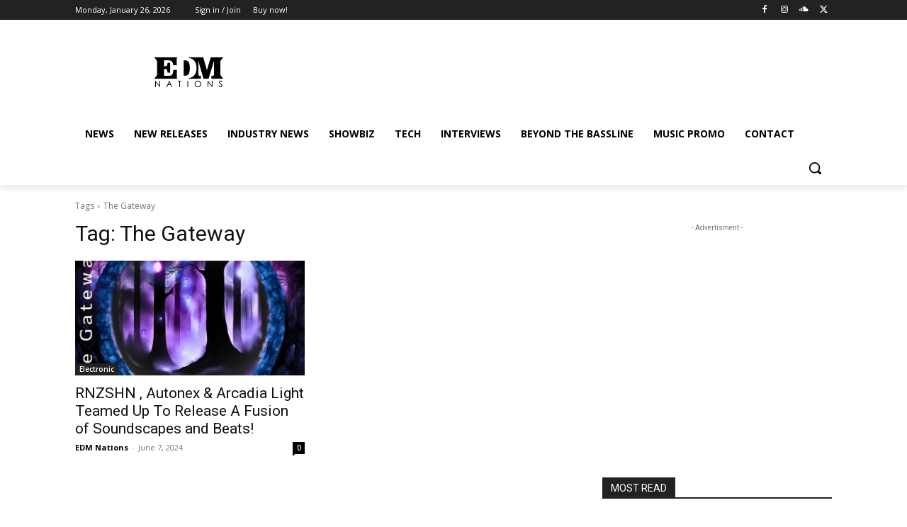

--- FILE ---
content_type: text/html; charset=utf-8
request_url: https://www.google.com/recaptcha/api2/aframe
body_size: 265
content:
<!DOCTYPE HTML><html><head><meta http-equiv="content-type" content="text/html; charset=UTF-8"></head><body><script nonce="vxgdTlG0YQmge-lTB1i2Ow">/** Anti-fraud and anti-abuse applications only. See google.com/recaptcha */ try{var clients={'sodar':'https://pagead2.googlesyndication.com/pagead/sodar?'};window.addEventListener("message",function(a){try{if(a.source===window.parent){var b=JSON.parse(a.data);var c=clients[b['id']];if(c){var d=document.createElement('img');d.src=c+b['params']+'&rc='+(localStorage.getItem("rc::a")?sessionStorage.getItem("rc::b"):"");window.document.body.appendChild(d);sessionStorage.setItem("rc::e",parseInt(sessionStorage.getItem("rc::e")||0)+1);localStorage.setItem("rc::h",'1769428784147');}}}catch(b){}});window.parent.postMessage("_grecaptcha_ready", "*");}catch(b){}</script></body></html>